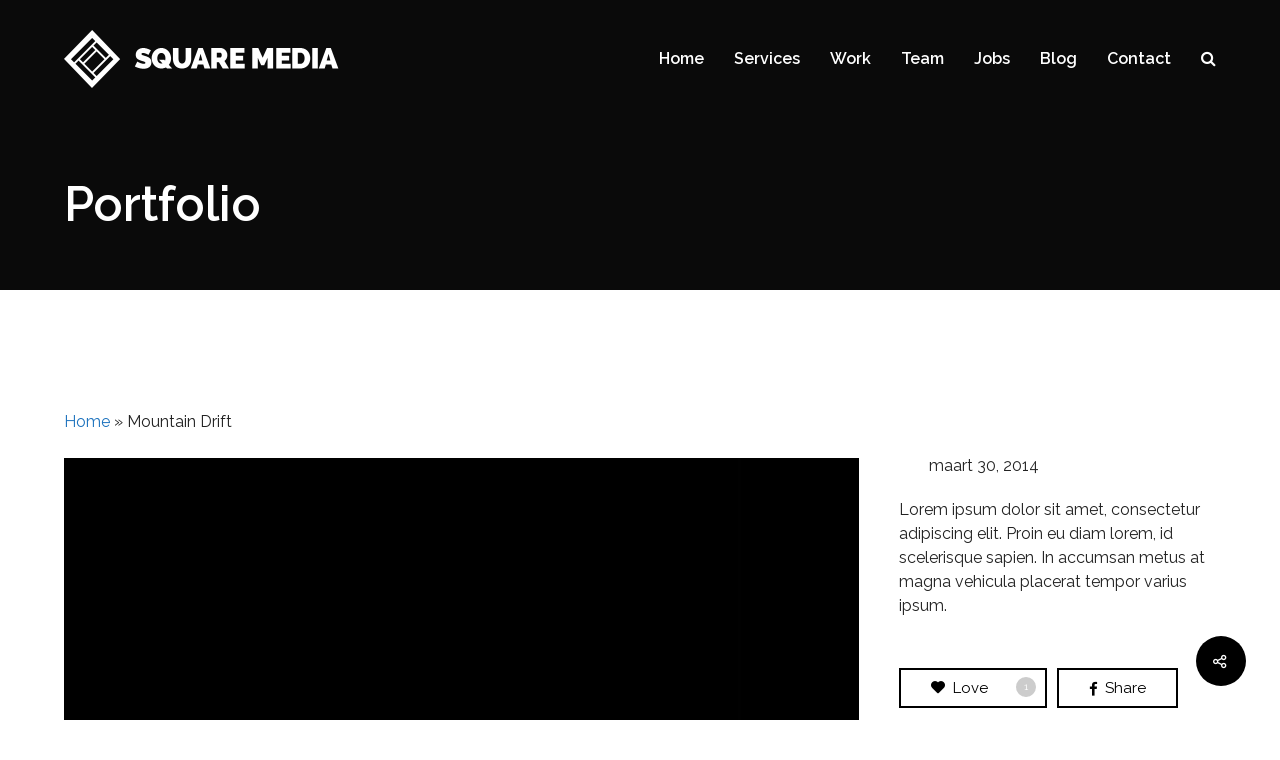

--- FILE ---
content_type: text/html; charset=UTF-8
request_url: http://wordpress-admin.theonlyone.eu/landingspaginacooking/portfolio/mountain-drift/
body_size: 13352
content:
<!doctype html><html lang="nl-NL" itemscope itemtype="http://schema.org/WebPage"><head><meta charset="UTF-8"><link rel="profile" href="http://gmpg.org/xfn/11"><meta name='robots' content='index, follow, max-image-preview:large, max-snippet:-1, max-video-preview:-1' /><meta name="generator" content="Total WordPress Theme v5.0.8"><meta name="viewport" content="width=device-width, initial-scale=1"><meta http-equiv="X-UA-Compatible" content="IE=edge" /><title>Mountain Drift - LandingspaginaCooking</title><meta name="description" content="Lorem ipsum dolor sit amet, consectetur adipiscing elit. Proin eu diam lorem, id scelerisque sapien. In accumsan metus at magna vehicula placerat tempor varius" /><link rel="canonical" href="http://wordpress-admin.theonlyone.eu/landingspaginacooking/portfolio/mountain-drift/" /><meta property="og:locale" content="nl_NL" /><meta property="og:type" content="article" /><meta property="og:title" content="Mountain Drift - LandingspaginaCooking" /><meta property="og:description" content="Lorem ipsum dolor sit amet, consectetur adipiscing elit. Proin eu diam lorem, id scelerisque sapien. In accumsan metus at magna vehicula placerat tempor varius ipsum. Love1 Share Tweet Share Pin" /><meta property="og:url" content="http://wordpress-admin.theonlyone.eu/landingspaginacooking/portfolio/mountain-drift/" /><meta property="og:site_name" content="LandingspaginaCooking" /><meta name="twitter:card" content="summary_large_image" /> <script type="application/ld+json" class="yoast-schema-graph">{"@context":"https://schema.org","@graph":[{"@type":"WebPage","@id":"http://wordpress-admin.theonlyone.eu/landingspaginacooking/portfolio/mountain-drift/","url":"http://wordpress-admin.theonlyone.eu/landingspaginacooking/portfolio/mountain-drift/","name":"Mountain Drift - LandingspaginaCooking","isPartOf":{"@id":"https://wordpress-admin.theonlyone.eu/landingspaginacooking/#website"},"datePublished":"2014-03-30T05:45:36+00:00","dateModified":"2014-03-30T05:45:36+00:00","breadcrumb":{"@id":"http://wordpress-admin.theonlyone.eu/landingspaginacooking/portfolio/mountain-drift/#breadcrumb"},"inLanguage":"nl-NL","potentialAction":[{"@type":"ReadAction","target":["http://wordpress-admin.theonlyone.eu/landingspaginacooking/portfolio/mountain-drift/"]}]},{"@type":"BreadcrumbList","@id":"http://wordpress-admin.theonlyone.eu/landingspaginacooking/portfolio/mountain-drift/#breadcrumb","itemListElement":[{"@type":"ListItem","position":1,"name":"Home","item":"https://wordpress-admin.theonlyone.eu/landingspaginacooking/"},{"@type":"ListItem","position":2,"name":"Mountain Drift"}]},{"@type":"WebSite","@id":"https://wordpress-admin.theonlyone.eu/landingspaginacooking/#website","url":"https://wordpress-admin.theonlyone.eu/landingspaginacooking/","name":"LandingspaginaCooking","description":"Just another Devata WordPress Sites site","publisher":{"@id":"https://wordpress-admin.theonlyone.eu/landingspaginacooking/#organization"},"potentialAction":[{"@type":"SearchAction","target":{"@type":"EntryPoint","urlTemplate":"https://wordpress-admin.theonlyone.eu/landingspaginacooking/?s={search_term_string}"},"query-input":"required name=search_term_string"}],"inLanguage":"nl-NL"},{"@type":"Organization","@id":"https://wordpress-admin.theonlyone.eu/landingspaginacooking/#organization","name":"LandingspaginaCooking","url":"https://wordpress-admin.theonlyone.eu/landingspaginacooking/","logo":{"@type":"ImageObject","inLanguage":"nl-NL","@id":"https://wordpress-admin.theonlyone.eu/landingspaginacooking/#/schema/logo/image/","url":"http://wordpress-admin.theonlyone.eu/landingspaginacooking/wp-content/uploads/sites/10/2021/01/square-media-2x.png","contentUrl":"http://wordpress-admin.theonlyone.eu/landingspaginacooking/wp-content/uploads/sites/10/2021/01/square-media-2x.png","width":550,"height":116,"caption":"LandingspaginaCooking"},"image":{"@id":"https://wordpress-admin.theonlyone.eu/landingspaginacooking/#/schema/logo/image/"}}]}</script> <link rel='dns-prefetch' href='//fonts.googleapis.com' /><link rel="alternate" type="application/rss+xml" title="LandingspaginaCooking &raquo; feed" href="http://wordpress-admin.theonlyone.eu/landingspaginacooking/feed/" /><link rel="alternate" type="application/rss+xml" title="LandingspaginaCooking &raquo; reactiesfeed" href="http://wordpress-admin.theonlyone.eu/landingspaginacooking/comments/feed/" /><link rel='stylesheet' id='js_composer_front-css' href='http://wordpress-admin.theonlyone.eu/landingspaginacooking/wp-content/plugins/js_composer_salient/assets/css/js_composer.min.css?ver=6.1' media='all' /><link rel='stylesheet' id='sbi_styles-css' href='http://wordpress-admin.theonlyone.eu/landingspaginacooking/wp-content/plugins/instagram-feed/css/sbi-styles.min.css?ver=6.2.6' media='all' /><style id='joinchat-button-style-inline-css'>.wp-block-joinchat-button{border:none!important;text-align:center}.wp-block-joinchat-button figure{display:table;margin:0 auto;padding:0}.wp-block-joinchat-button figcaption{font:normal normal 400 .6em/2em var(--wp--preset--font-family--system-font,sans-serif);margin:0;padding:0}.wp-block-joinchat-button .joinchat-button__qr{background-color:#fff;border:6px solid #25d366;border-radius:30px;box-sizing:content-box;display:block;height:200px;margin:auto;overflow:hidden;padding:10px;width:200px}.wp-block-joinchat-button .joinchat-button__qr canvas,.wp-block-joinchat-button .joinchat-button__qr img{display:block;margin:auto}.wp-block-joinchat-button .joinchat-button__link{align-items:center;background-color:#25d366;border:6px solid #25d366;border-radius:30px;display:inline-flex;flex-flow:row nowrap;justify-content:center;line-height:1.25em;margin:0 auto;text-decoration:none}.wp-block-joinchat-button .joinchat-button__link:before{background:transparent var(--joinchat-ico) no-repeat center;background-size:100%;content:"";display:block;height:1.5em;margin:-.75em .75em -.75em 0;width:1.5em}.wp-block-joinchat-button figure+.joinchat-button__link{margin-top:10px}@media (orientation:landscape)and (min-height:481px),(orientation:portrait)and (min-width:481px){.wp-block-joinchat-button.joinchat-button--qr-only figure+.joinchat-button__link{display:none}}@media (max-width:480px),(orientation:landscape)and (max-height:480px){.wp-block-joinchat-button figure{display:none}}</style><link rel='stylesheet' id='classic-theme-styles-css' href='http://wordpress-admin.theonlyone.eu/landingspaginacooking/wp-includes/css/classic-themes.min.css?ver=6.2.8' media='all' /><style id='global-styles-inline-css'>body{--wp--preset--color--black: #000000;--wp--preset--color--cyan-bluish-gray: #abb8c3;--wp--preset--color--white: #ffffff;--wp--preset--color--pale-pink: #f78da7;--wp--preset--color--vivid-red: #cf2e2e;--wp--preset--color--luminous-vivid-orange: #ff6900;--wp--preset--color--luminous-vivid-amber: #fcb900;--wp--preset--color--light-green-cyan: #7bdcb5;--wp--preset--color--vivid-green-cyan: #00d084;--wp--preset--color--pale-cyan-blue: #8ed1fc;--wp--preset--color--vivid-cyan-blue: #0693e3;--wp--preset--color--vivid-purple: #9b51e0;--wp--preset--gradient--vivid-cyan-blue-to-vivid-purple: linear-gradient(135deg,rgba(6,147,227,1) 0%,rgb(155,81,224) 100%);--wp--preset--gradient--light-green-cyan-to-vivid-green-cyan: linear-gradient(135deg,rgb(122,220,180) 0%,rgb(0,208,130) 100%);--wp--preset--gradient--luminous-vivid-amber-to-luminous-vivid-orange: linear-gradient(135deg,rgba(252,185,0,1) 0%,rgba(255,105,0,1) 100%);--wp--preset--gradient--luminous-vivid-orange-to-vivid-red: linear-gradient(135deg,rgba(255,105,0,1) 0%,rgb(207,46,46) 100%);--wp--preset--gradient--very-light-gray-to-cyan-bluish-gray: linear-gradient(135deg,rgb(238,238,238) 0%,rgb(169,184,195) 100%);--wp--preset--gradient--cool-to-warm-spectrum: linear-gradient(135deg,rgb(74,234,220) 0%,rgb(151,120,209) 20%,rgb(207,42,186) 40%,rgb(238,44,130) 60%,rgb(251,105,98) 80%,rgb(254,248,76) 100%);--wp--preset--gradient--blush-light-purple: linear-gradient(135deg,rgb(255,206,236) 0%,rgb(152,150,240) 100%);--wp--preset--gradient--blush-bordeaux: linear-gradient(135deg,rgb(254,205,165) 0%,rgb(254,45,45) 50%,rgb(107,0,62) 100%);--wp--preset--gradient--luminous-dusk: linear-gradient(135deg,rgb(255,203,112) 0%,rgb(199,81,192) 50%,rgb(65,88,208) 100%);--wp--preset--gradient--pale-ocean: linear-gradient(135deg,rgb(255,245,203) 0%,rgb(182,227,212) 50%,rgb(51,167,181) 100%);--wp--preset--gradient--electric-grass: linear-gradient(135deg,rgb(202,248,128) 0%,rgb(113,206,126) 100%);--wp--preset--gradient--midnight: linear-gradient(135deg,rgb(2,3,129) 0%,rgb(40,116,252) 100%);--wp--preset--duotone--dark-grayscale: url('#wp-duotone-dark-grayscale');--wp--preset--duotone--grayscale: url('#wp-duotone-grayscale');--wp--preset--duotone--purple-yellow: url('#wp-duotone-purple-yellow');--wp--preset--duotone--blue-red: url('#wp-duotone-blue-red');--wp--preset--duotone--midnight: url('#wp-duotone-midnight');--wp--preset--duotone--magenta-yellow: url('#wp-duotone-magenta-yellow');--wp--preset--duotone--purple-green: url('#wp-duotone-purple-green');--wp--preset--duotone--blue-orange: url('#wp-duotone-blue-orange');--wp--preset--font-size--small: 13px;--wp--preset--font-size--medium: 20px;--wp--preset--font-size--large: 36px;--wp--preset--font-size--x-large: 42px;--wp--preset--spacing--20: 0.44rem;--wp--preset--spacing--30: 0.67rem;--wp--preset--spacing--40: 1rem;--wp--preset--spacing--50: 1.5rem;--wp--preset--spacing--60: 2.25rem;--wp--preset--spacing--70: 3.38rem;--wp--preset--spacing--80: 5.06rem;--wp--preset--shadow--natural: 6px 6px 9px rgba(0, 0, 0, 0.2);--wp--preset--shadow--deep: 12px 12px 50px rgba(0, 0, 0, 0.4);--wp--preset--shadow--sharp: 6px 6px 0px rgba(0, 0, 0, 0.2);--wp--preset--shadow--outlined: 6px 6px 0px -3px rgba(255, 255, 255, 1), 6px 6px rgba(0, 0, 0, 1);--wp--preset--shadow--crisp: 6px 6px 0px rgba(0, 0, 0, 1);}:where(.is-layout-flex){gap: 0.5em;}body .is-layout-flow > .alignleft{float: left;margin-inline-start: 0;margin-inline-end: 2em;}body .is-layout-flow > .alignright{float: right;margin-inline-start: 2em;margin-inline-end: 0;}body .is-layout-flow > .aligncenter{margin-left: auto !important;margin-right: auto !important;}body .is-layout-constrained > .alignleft{float: left;margin-inline-start: 0;margin-inline-end: 2em;}body .is-layout-constrained > .alignright{float: right;margin-inline-start: 2em;margin-inline-end: 0;}body .is-layout-constrained > .aligncenter{margin-left: auto !important;margin-right: auto !important;}body .is-layout-constrained > :where(:not(.alignleft):not(.alignright):not(.alignfull)){max-width: var(--wp--style--global--content-size);margin-left: auto !important;margin-right: auto !important;}body .is-layout-constrained > .alignwide{max-width: var(--wp--style--global--wide-size);}body .is-layout-flex{display: flex;}body .is-layout-flex{flex-wrap: wrap;align-items: center;}body .is-layout-flex > *{margin: 0;}:where(.wp-block-columns.is-layout-flex){gap: 2em;}.has-black-color{color: var(--wp--preset--color--black) !important;}.has-cyan-bluish-gray-color{color: var(--wp--preset--color--cyan-bluish-gray) !important;}.has-white-color{color: var(--wp--preset--color--white) !important;}.has-pale-pink-color{color: var(--wp--preset--color--pale-pink) !important;}.has-vivid-red-color{color: var(--wp--preset--color--vivid-red) !important;}.has-luminous-vivid-orange-color{color: var(--wp--preset--color--luminous-vivid-orange) !important;}.has-luminous-vivid-amber-color{color: var(--wp--preset--color--luminous-vivid-amber) !important;}.has-light-green-cyan-color{color: var(--wp--preset--color--light-green-cyan) !important;}.has-vivid-green-cyan-color{color: var(--wp--preset--color--vivid-green-cyan) !important;}.has-pale-cyan-blue-color{color: var(--wp--preset--color--pale-cyan-blue) !important;}.has-vivid-cyan-blue-color{color: var(--wp--preset--color--vivid-cyan-blue) !important;}.has-vivid-purple-color{color: var(--wp--preset--color--vivid-purple) !important;}.has-black-background-color{background-color: var(--wp--preset--color--black) !important;}.has-cyan-bluish-gray-background-color{background-color: var(--wp--preset--color--cyan-bluish-gray) !important;}.has-white-background-color{background-color: var(--wp--preset--color--white) !important;}.has-pale-pink-background-color{background-color: var(--wp--preset--color--pale-pink) !important;}.has-vivid-red-background-color{background-color: var(--wp--preset--color--vivid-red) !important;}.has-luminous-vivid-orange-background-color{background-color: var(--wp--preset--color--luminous-vivid-orange) !important;}.has-luminous-vivid-amber-background-color{background-color: var(--wp--preset--color--luminous-vivid-amber) !important;}.has-light-green-cyan-background-color{background-color: var(--wp--preset--color--light-green-cyan) !important;}.has-vivid-green-cyan-background-color{background-color: var(--wp--preset--color--vivid-green-cyan) !important;}.has-pale-cyan-blue-background-color{background-color: var(--wp--preset--color--pale-cyan-blue) !important;}.has-vivid-cyan-blue-background-color{background-color: var(--wp--preset--color--vivid-cyan-blue) !important;}.has-vivid-purple-background-color{background-color: var(--wp--preset--color--vivid-purple) !important;}.has-black-border-color{border-color: var(--wp--preset--color--black) !important;}.has-cyan-bluish-gray-border-color{border-color: var(--wp--preset--color--cyan-bluish-gray) !important;}.has-white-border-color{border-color: var(--wp--preset--color--white) !important;}.has-pale-pink-border-color{border-color: var(--wp--preset--color--pale-pink) !important;}.has-vivid-red-border-color{border-color: var(--wp--preset--color--vivid-red) !important;}.has-luminous-vivid-orange-border-color{border-color: var(--wp--preset--color--luminous-vivid-orange) !important;}.has-luminous-vivid-amber-border-color{border-color: var(--wp--preset--color--luminous-vivid-amber) !important;}.has-light-green-cyan-border-color{border-color: var(--wp--preset--color--light-green-cyan) !important;}.has-vivid-green-cyan-border-color{border-color: var(--wp--preset--color--vivid-green-cyan) !important;}.has-pale-cyan-blue-border-color{border-color: var(--wp--preset--color--pale-cyan-blue) !important;}.has-vivid-cyan-blue-border-color{border-color: var(--wp--preset--color--vivid-cyan-blue) !important;}.has-vivid-purple-border-color{border-color: var(--wp--preset--color--vivid-purple) !important;}.has-vivid-cyan-blue-to-vivid-purple-gradient-background{background: var(--wp--preset--gradient--vivid-cyan-blue-to-vivid-purple) !important;}.has-light-green-cyan-to-vivid-green-cyan-gradient-background{background: var(--wp--preset--gradient--light-green-cyan-to-vivid-green-cyan) !important;}.has-luminous-vivid-amber-to-luminous-vivid-orange-gradient-background{background: var(--wp--preset--gradient--luminous-vivid-amber-to-luminous-vivid-orange) !important;}.has-luminous-vivid-orange-to-vivid-red-gradient-background{background: var(--wp--preset--gradient--luminous-vivid-orange-to-vivid-red) !important;}.has-very-light-gray-to-cyan-bluish-gray-gradient-background{background: var(--wp--preset--gradient--very-light-gray-to-cyan-bluish-gray) !important;}.has-cool-to-warm-spectrum-gradient-background{background: var(--wp--preset--gradient--cool-to-warm-spectrum) !important;}.has-blush-light-purple-gradient-background{background: var(--wp--preset--gradient--blush-light-purple) !important;}.has-blush-bordeaux-gradient-background{background: var(--wp--preset--gradient--blush-bordeaux) !important;}.has-luminous-dusk-gradient-background{background: var(--wp--preset--gradient--luminous-dusk) !important;}.has-pale-ocean-gradient-background{background: var(--wp--preset--gradient--pale-ocean) !important;}.has-electric-grass-gradient-background{background: var(--wp--preset--gradient--electric-grass) !important;}.has-midnight-gradient-background{background: var(--wp--preset--gradient--midnight) !important;}.has-small-font-size{font-size: var(--wp--preset--font-size--small) !important;}.has-medium-font-size{font-size: var(--wp--preset--font-size--medium) !important;}.has-large-font-size{font-size: var(--wp--preset--font-size--large) !important;}.has-x-large-font-size{font-size: var(--wp--preset--font-size--x-large) !important;}
.wp-block-navigation a:where(:not(.wp-element-button)){color: inherit;}
:where(.wp-block-columns.is-layout-flex){gap: 2em;}
.wp-block-pullquote{font-size: 1.5em;line-height: 1.6;}</style><link rel='stylesheet' id='font-awesome-css' href='http://wordpress-admin.theonlyone.eu/landingspaginacooking/wp-content/plugins/elementor/assets/lib/font-awesome/css/font-awesome.min.css?ver=4.7.0' media='all' /><link rel='stylesheet' id='salient-wpbakery-addons-css' href='http://wordpress-admin.theonlyone.eu/landingspaginacooking/wp-content/cache/autoptimize/10/autoptimize_single_b86911cbbe900dbd593e949cc5b5e684.php?ver=1.4' media='all' /><link rel='stylesheet' id='nectar-slider-fonts-css' href='http://wordpress-admin.theonlyone.eu/landingspaginacooking/wp-content/cache/autoptimize/10/autoptimize_single_0c86f64962f2856ba02a884c98103379.php?ver=1.4' media='all' /><link rel='stylesheet' id='nectar-portfolio-css' href='http://wordpress-admin.theonlyone.eu/landingspaginacooking/wp-content/cache/autoptimize/10/autoptimize_single_39e3b581b39c24cf63781d7a31feaebd.php?ver=1.4' media='all' /><link rel='stylesheet' id='nectar-portfolio-grid-css' href='http://wordpress-admin.theonlyone.eu/landingspaginacooking/wp-content/cache/autoptimize/10/autoptimize_single_fc8a704f4f6b37c18f15e2403b247ae9.php?ver=1.4' media='all' /><link rel='stylesheet' id='salient-social-css' href='http://wordpress-admin.theonlyone.eu/landingspaginacooking/wp-content/cache/autoptimize/10/autoptimize_single_77e8724f9243ff442151efb6e34ef46a.php?ver=1.1' media='all' /><style id='salient-social-inline-css'>.sharing-default-minimal .nectar-love.loved,
  body .nectar-social[data-color-override="override"].fixed > a:before, 
  body .nectar-social[data-color-override="override"].fixed .nectar-social-inner a,
  .sharing-default-minimal .nectar-social[data-color-override="override"] .nectar-social-inner a:hover {
    background-color: #000000;
  }
  .nectar-social.hover .nectar-love.loved,
  .nectar-social.hover > .nectar-love-button a:hover,
  .nectar-social[data-color-override="override"].hover > div a:hover,
  #single-below-header .nectar-social[data-color-override="override"].hover > div a:hover,
  .nectar-social[data-color-override="override"].hover .share-btn:hover,
  .sharing-default-minimal .nectar-social[data-color-override="override"] .nectar-social-inner a {
    border-color: #000000;
  }
  #single-below-header .nectar-social.hover .nectar-love.loved i,
  #single-below-header .nectar-social.hover[data-color-override="override"] a:hover,
  #single-below-header .nectar-social.hover[data-color-override="override"] a:hover i,
  #single-below-header .nectar-social.hover .nectar-love-button a:hover i,
  .nectar-love:hover i,
  .hover .nectar-love:hover .total_loves,
  .nectar-love.loved i,
  .nectar-social.hover .nectar-love.loved .total_loves,
  .nectar-social.hover .share-btn:hover, 
  .nectar-social[data-color-override="override"].hover .nectar-social-inner a:hover,
  .nectar-social[data-color-override="override"].hover > div:hover span,
  .sharing-default-minimal .nectar-social[data-color-override="override"] .nectar-social-inner a:not(:hover) i,
  .sharing-default-minimal .nectar-social[data-color-override="override"] .nectar-social-inner a:not(:hover) {
    color: #000000;
  }</style><link rel='stylesheet' id='salient-social-icons-css' href='http://wordpress-admin.theonlyone.eu/landingspaginacooking/wp-content/cache/autoptimize/10/autoptimize_single_0a6b32767afcfb737aa91bf2a74d1d4c.php?ver=1.1' media='all' /><link rel='stylesheet' id='salient-widgets-css' href='http://wordpress-admin.theonlyone.eu/landingspaginacooking/wp-content/cache/autoptimize/10/autoptimize_single_bb02945745a7b287060fda8abc2219ff.php?ver=1.1' media='all' /><link rel='stylesheet' id='wpex-google-font-raleway-css' href='//fonts.googleapis.com/css2?family=Raleway:ital,wght@0,100;0,200;0,300;0,400;0,500;0,600;0,700;0,800;0,900;1,100;1,200;1,300;1,400;1,500;1,600;1,700;1,800;1,900&#038;display=swap&#038;subset=latin' media='all' /><link rel='stylesheet' id='wpex-style-css' href='http://wordpress-admin.theonlyone.eu/landingspaginacooking/wp-content/cache/autoptimize/10/autoptimize_single_90056205cb5d95a7194c2827da0eae22.php?ver=5.0.8' media='all' /><link rel='stylesheet' id='wpex-mobile-menu-breakpoint-max-css' href='http://wordpress-admin.theonlyone.eu/landingspaginacooking/wp-content/cache/autoptimize/10/autoptimize_single_5d0302af144e5a203b01a0b107274c68.php?ver=5.0.8' media='only screen and (max-width:959px)' /><link rel='stylesheet' id='wpex-mobile-menu-breakpoint-min-css' href='http://wordpress-admin.theonlyone.eu/landingspaginacooking/wp-content/themes/Total/assets/css/wpex-mobile-menu-breakpoint-min.css?ver=5.0.8' media='only screen and (min-width:960px)' /><link rel='stylesheet' id='wpex-wpbakery-css' href='http://wordpress-admin.theonlyone.eu/landingspaginacooking/wp-content/cache/autoptimize/10/autoptimize_single_ed477d8d02f6e2224105b4da030b8607.php?ver=5.0.8' media='all' /><link rel='stylesheet' id='ticons-css' href='http://wordpress-admin.theonlyone.eu/landingspaginacooking/wp-content/themes/Total/assets/lib/ticons/css/ticons.min.css?ver=5.0.8' media='all' /><link rel='stylesheet' id='vcex-shortcodes-css' href='http://wordpress-admin.theonlyone.eu/landingspaginacooking/wp-content/cache/autoptimize/10/autoptimize_single_23284556b1cdfd660ac462f48bfda1ea.php?ver=5.0.8' media='all' /> <script defer src='http://wordpress-admin.theonlyone.eu/landingspaginacooking/wp-includes/js/jquery/jquery.min.js?ver=3.6.4' id='jquery-core-js'></script> <script defer src='http://wordpress-admin.theonlyone.eu/landingspaginacooking/wp-includes/js/jquery/jquery-migrate.min.js?ver=3.4.0' id='jquery-migrate-js'></script> <script defer src='http://wordpress-admin.theonlyone.eu/landingspaginacooking/wp-content/cache/autoptimize/10/autoptimize_single_3577c3b2dd2be55a24ba0de6f3ca424c.php?ver=1.4' id='jquery-easing-js'></script> <script defer src='http://wordpress-admin.theonlyone.eu/landingspaginacooking/wp-content/plugins/salient-core/js/third-party/imagesLoaded.min.js?ver=1.4' id='imagesLoaded-js'></script> <script defer src='http://wordpress-admin.theonlyone.eu/landingspaginacooking/wp-content/cache/autoptimize/10/autoptimize_single_fdbac6249e67aff60f39c39be7b23793.php?ver=1.4' id='salient-wpbakery-addons-js'></script> <link rel="https://api.w.org/" href="http://wordpress-admin.theonlyone.eu/landingspaginacooking/wp-json/" /><link rel="EditURI" type="application/rsd+xml" title="RSD" href="http://wordpress-admin.theonlyone.eu/landingspaginacooking/xmlrpc.php?rsd" /><link rel="wlwmanifest" type="application/wlwmanifest+xml" href="http://wordpress-admin.theonlyone.eu/landingspaginacooking/wp-includes/wlwmanifest.xml" /><meta name="generator" content="WordPress 6.2.8" /><link rel='shortlink' href='http://wordpress-admin.theonlyone.eu/landingspaginacooking/?p=1832' /><link rel="alternate" type="application/json+oembed" href="http://wordpress-admin.theonlyone.eu/landingspaginacooking/wp-json/oembed/1.0/embed?url=http%3A%2F%2Fwordpress-admin.theonlyone.eu%2Flandingspaginacooking%2Fportfolio%2Fmountain-drift%2F" /><link rel="alternate" type="text/xml+oembed" href="http://wordpress-admin.theonlyone.eu/landingspaginacooking/wp-json/oembed/1.0/embed?url=http%3A%2F%2Fwordpress-admin.theonlyone.eu%2Flandingspaginacooking%2Fportfolio%2Fmountain-drift%2F&#038;format=xml" /><link rel="preload" href="http://wordpress-admin.theonlyone.eu/landingspaginacooking/wp-content/themes/Total/assets/lib/ticons/fonts/ticons-webfont.woff2" type="font/woff2" as="font" crossorigin><meta name="generator" content="Elementor 3.18.1; features: e_dom_optimization, e_optimized_assets_loading, additional_custom_breakpoints, block_editor_assets_optimize, e_image_loading_optimization; settings: css_print_method-external, google_font-enabled, font_display-auto"><style>.recentcomments a{display:inline !important;padding:0 !important;margin:0 !important;}</style><noscript><style>body .wpex-vc-row-stretched, body .vc_row-o-full-height { visibility: visible; }</style></noscript><style id="wp-custom-css">/* Underline certain links */.navbar-style-one .dropdown-menu >li.menu-item >a:hover >.link-inner,.vcex-post-meta a,a.theme-txt-link,.sqm-copyright a,.single .vcex-post-content-c a,.vcex-icon-box-content a,.author-bio-title a{text-decoration:underline}/* Copyright Link Edits */.square-media-copyright a{color:inherit}/* Slim down hamburger mobile menu */.wpex-bars{width:30px}.wpex-bars >span,.wpex-bars >span::before,.wpex-bars >span::after{height:1px}/* Make mobile menu links white */.full-screen-overlay-nav.black a{opacity:1}</style><noscript><style>.wpb_animate_when_almost_visible { opacity: 1; }</style></noscript><style data-type="wpex-css" id="wpex-css">/*TYPOGRAPHY*/body{font-family:"Raleway",sans-serif;font-size:16px;color:#222222;line-height:1.5}.theme-button,input[type="submit"],button,#site-navigation .menu-button>a>span.link-inner,.woocommerce .button{font-weight:500}#site-navigation .dropdown-menu .link-inner{font-weight:600}.wpex-mobile-menu,#sidr-main{font-size:42px}.page-header .page-header-title{font-weight:600;font-size:48px}.page-header .page-subheading{font-size:22px;color:#d3d3d3}h1,h2,h3,h4,h5,h6,.theme-heading,.page-header-title,.wpex-heading,.vcex-heading,.entry-title{font-weight:700;color:#000000}h2,.wpex-h2{font-weight:700;margin:60px 0 20px}h3,.wpex-h3{margin:40px 0 20px}.vcex-heading{font-weight:600;font-size:21px}@media(max-width:959px){.page-header .page-header-title{font-size:34px}.page-header .page-subheading{font-size:18px}}/*ADVANCED STYLING CSS*/@media only screen and (max-width:959px){body.has-mobile-menu #site-logo{margin-right:60px}}#site-logo img{max-height:58px}#mobile-menu .wpex-bars>span,#mobile-menu .wpex-bars>span::before,#mobile-menu .wpex-bars>span::after{background-color:#ffffff}/*CUSTOMIZER STYLING*/.page-header.wpex-supports-mods{padding-top:50px;padding-bottom:50px;background-color:#0a0a0a;border-top-width:0;border-bottom-width:0}.page-header{margin-bottom:80px}.page-header.wpex-supports-mods .page-header-title{color:#ffffff}a,h1 a:hover,h2 a:hover,h3 a:hover,h4 a:hover,h5 a:hover,h6 a:hover,.entry-title a:hover,.meta a:hover,.wpex-heading a:hover,.vcex-module a:hover .wpex-heading,.vcex-icon-box-link-wrap:hover .wpex-heading{color:#1e73be}.theme-button,input[type="submit"],button,#site-navigation .menu-button >a >span.link-inner,.button,.added_to_cart{border-radius:0;background-color:#0a0a0a}.theme-button:hover,input[type="submit"]:hover,button:hover,#site-navigation .menu-button >a:hover >span.link-inner,.button:hover,.added_to_cart:hover{background-color:#0a0a0a}#site-scroll-top{font-size:21px;color:#ffffff;background-color:#0a0a0a}#site-scroll-top:hover{color:#ffffff;background-color:#0a0a0a}.container,.boxed-main-layout #wrap{width:1200px}#top-bar-wrap{background-color:#1954c1;border-color:#1954c1;color:#ffffff}.wpex-top-bar-sticky{background-color:#1954c1}#top-bar-content strong{color:#ffffff}#site-header #site-header-inner{padding-top:30px;padding-bottom:30px}#site-header{background-color:#0a0a0a}#site-header-sticky-wrapper{background-color:#0a0a0a}#site-header-sticky-wrapper.is-sticky #site-header{background-color:#0a0a0a}.footer-has-reveal #site-header{background-color:#0a0a0a}#searchform-header-replace{background-color:#0a0a0a}body.wpex-has-vertical-header #site-header{background-color:#0a0a0a}#site-logo a.site-logo-text{color:#ffffff}#site-navigation .dropdown-menu >li.menu-item >a{color:#ffffff}#mobile-menu a{color:#ffffff}#sidr-main{background-color:#0a0a0a;color:#999999}.author-bio-avatar img{width:120px;height:120px}.author-bio{background-color:#ffffff;color:#171717;margin:0;padding:0;border-width:0}.author-bio-social .wpex-social-btn{font-size:18px}.vc_column-inner{margin-bottom:40px}</style></head><body class="portfolio-template-default single single-portfolio postid-1832 wp-custom-logo wp-embed-responsive wpex-theme wpex-responsive full-width-main-layout no-composer wpex-live-site wpex-has-primary-bottom-spacing content-right-sidebar has-sidebar sidebar-widget-icons hasnt-overlay-header wpex-mobile-toggle-menu-icon_buttons has-mobile-menu wpex-share-p-vertical wpex-disable-mm-focus-styles wpb-js-composer js-comp-ver-6.1 vc_responsive elementor-default elementor-kit-2614">
 <svg xmlns="http://www.w3.org/2000/svg" viewBox="0 0 0 0" width="0" height="0" focusable="false" role="none" style="visibility: hidden; position: absolute; left: -9999px; overflow: hidden;" ><defs><filter id="wp-duotone-dark-grayscale"><feColorMatrix color-interpolation-filters="sRGB" type="matrix" values=" .299 .587 .114 0 0 .299 .587 .114 0 0 .299 .587 .114 0 0 .299 .587 .114 0 0 " /><feComponentTransfer color-interpolation-filters="sRGB" ><feFuncR type="table" tableValues="0 0.49803921568627" /><feFuncG type="table" tableValues="0 0.49803921568627" /><feFuncB type="table" tableValues="0 0.49803921568627" /><feFuncA type="table" tableValues="1 1" /></feComponentTransfer><feComposite in2="SourceGraphic" operator="in" /></filter></defs></svg><svg xmlns="http://www.w3.org/2000/svg" viewBox="0 0 0 0" width="0" height="0" focusable="false" role="none" style="visibility: hidden; position: absolute; left: -9999px; overflow: hidden;" ><defs><filter id="wp-duotone-grayscale"><feColorMatrix color-interpolation-filters="sRGB" type="matrix" values=" .299 .587 .114 0 0 .299 .587 .114 0 0 .299 .587 .114 0 0 .299 .587 .114 0 0 " /><feComponentTransfer color-interpolation-filters="sRGB" ><feFuncR type="table" tableValues="0 1" /><feFuncG type="table" tableValues="0 1" /><feFuncB type="table" tableValues="0 1" /><feFuncA type="table" tableValues="1 1" /></feComponentTransfer><feComposite in2="SourceGraphic" operator="in" /></filter></defs></svg><svg xmlns="http://www.w3.org/2000/svg" viewBox="0 0 0 0" width="0" height="0" focusable="false" role="none" style="visibility: hidden; position: absolute; left: -9999px; overflow: hidden;" ><defs><filter id="wp-duotone-purple-yellow"><feColorMatrix color-interpolation-filters="sRGB" type="matrix" values=" .299 .587 .114 0 0 .299 .587 .114 0 0 .299 .587 .114 0 0 .299 .587 .114 0 0 " /><feComponentTransfer color-interpolation-filters="sRGB" ><feFuncR type="table" tableValues="0.54901960784314 0.98823529411765" /><feFuncG type="table" tableValues="0 1" /><feFuncB type="table" tableValues="0.71764705882353 0.25490196078431" /><feFuncA type="table" tableValues="1 1" /></feComponentTransfer><feComposite in2="SourceGraphic" operator="in" /></filter></defs></svg><svg xmlns="http://www.w3.org/2000/svg" viewBox="0 0 0 0" width="0" height="0" focusable="false" role="none" style="visibility: hidden; position: absolute; left: -9999px; overflow: hidden;" ><defs><filter id="wp-duotone-blue-red"><feColorMatrix color-interpolation-filters="sRGB" type="matrix" values=" .299 .587 .114 0 0 .299 .587 .114 0 0 .299 .587 .114 0 0 .299 .587 .114 0 0 " /><feComponentTransfer color-interpolation-filters="sRGB" ><feFuncR type="table" tableValues="0 1" /><feFuncG type="table" tableValues="0 0.27843137254902" /><feFuncB type="table" tableValues="0.5921568627451 0.27843137254902" /><feFuncA type="table" tableValues="1 1" /></feComponentTransfer><feComposite in2="SourceGraphic" operator="in" /></filter></defs></svg><svg xmlns="http://www.w3.org/2000/svg" viewBox="0 0 0 0" width="0" height="0" focusable="false" role="none" style="visibility: hidden; position: absolute; left: -9999px; overflow: hidden;" ><defs><filter id="wp-duotone-midnight"><feColorMatrix color-interpolation-filters="sRGB" type="matrix" values=" .299 .587 .114 0 0 .299 .587 .114 0 0 .299 .587 .114 0 0 .299 .587 .114 0 0 " /><feComponentTransfer color-interpolation-filters="sRGB" ><feFuncR type="table" tableValues="0 0" /><feFuncG type="table" tableValues="0 0.64705882352941" /><feFuncB type="table" tableValues="0 1" /><feFuncA type="table" tableValues="1 1" /></feComponentTransfer><feComposite in2="SourceGraphic" operator="in" /></filter></defs></svg><svg xmlns="http://www.w3.org/2000/svg" viewBox="0 0 0 0" width="0" height="0" focusable="false" role="none" style="visibility: hidden; position: absolute; left: -9999px; overflow: hidden;" ><defs><filter id="wp-duotone-magenta-yellow"><feColorMatrix color-interpolation-filters="sRGB" type="matrix" values=" .299 .587 .114 0 0 .299 .587 .114 0 0 .299 .587 .114 0 0 .299 .587 .114 0 0 " /><feComponentTransfer color-interpolation-filters="sRGB" ><feFuncR type="table" tableValues="0.78039215686275 1" /><feFuncG type="table" tableValues="0 0.94901960784314" /><feFuncB type="table" tableValues="0.35294117647059 0.47058823529412" /><feFuncA type="table" tableValues="1 1" /></feComponentTransfer><feComposite in2="SourceGraphic" operator="in" /></filter></defs></svg><svg xmlns="http://www.w3.org/2000/svg" viewBox="0 0 0 0" width="0" height="0" focusable="false" role="none" style="visibility: hidden; position: absolute; left: -9999px; overflow: hidden;" ><defs><filter id="wp-duotone-purple-green"><feColorMatrix color-interpolation-filters="sRGB" type="matrix" values=" .299 .587 .114 0 0 .299 .587 .114 0 0 .299 .587 .114 0 0 .299 .587 .114 0 0 " /><feComponentTransfer color-interpolation-filters="sRGB" ><feFuncR type="table" tableValues="0.65098039215686 0.40392156862745" /><feFuncG type="table" tableValues="0 1" /><feFuncB type="table" tableValues="0.44705882352941 0.4" /><feFuncA type="table" tableValues="1 1" /></feComponentTransfer><feComposite in2="SourceGraphic" operator="in" /></filter></defs></svg><svg xmlns="http://www.w3.org/2000/svg" viewBox="0 0 0 0" width="0" height="0" focusable="false" role="none" style="visibility: hidden; position: absolute; left: -9999px; overflow: hidden;" ><defs><filter id="wp-duotone-blue-orange"><feColorMatrix color-interpolation-filters="sRGB" type="matrix" values=" .299 .587 .114 0 0 .299 .587 .114 0 0 .299 .587 .114 0 0 .299 .587 .114 0 0 " /><feComponentTransfer color-interpolation-filters="sRGB" ><feFuncR type="table" tableValues="0.098039215686275 1" /><feFuncG type="table" tableValues="0 0.66274509803922" /><feFuncB type="table" tableValues="0.84705882352941 0.41960784313725" /><feFuncA type="table" tableValues="1 1" /></feComponentTransfer><feComposite in2="SourceGraphic" operator="in" /></filter></defs></svg><div class="wpex-site-overlay"></div> <a href="#content" class="skip-to-content">skip to Main Content</a><span data-ls_id="#site_top"></span><div id="outer-wrap" class="wpex-clr"><div id="wrap" class="wpex-clr"><header id="site-header" class="header-one wpex-dropdown-style-minimal custom-bg dyn-styles wpex-clr" itemscope="itemscope" itemtype="http://schema.org/WPHeader"><div id="site-header-inner" class="container wpex-clr"><div id="site-logo" class="site-branding header-one-logo wpex-clr"><div id="site-logo-inner" class="wpex-clr"><a id="site-logo-link" href="http://wordpress-admin.theonlyone.eu/landingspaginacooking/" rel="home" class="main-logo"><img src="http://wordpress-admin.theonlyone.eu/landingspaginacooking/wp-content/uploads/sites/10/2021/01/square-media-2x.png" alt="LandingspaginaCooking" class="logo-img" height="58" data-no-retina data-skip-lazy /></a></div></div><div id="site-navigation-wrap" class="navbar-style-one wpex-dropdowns-caret hide-at-mm-breakpoint wpex-clr"><nav id="site-navigation" class="navigation main-navigation main-navigation-one wpex-clr" itemscope="itemscope" itemtype="http://schema.org/SiteNavigationElement" aria-label="Main menu"><ul id="menu-main" class="dropdown-menu main-navigation-ul sf-menu"><li id="menu-item-5838" class="menu-item menu-item-type-post_type menu-item-object-page menu-item-home menu-item-5838"><a href="http://wordpress-admin.theonlyone.eu/landingspaginacooking/"><span class="link-inner">Home</span></a></li><li id="menu-item-5835" class="menu-item menu-item-type-post_type menu-item-object-page menu-item-5835"><a href="http://wordpress-admin.theonlyone.eu/landingspaginacooking/services/"><span class="link-inner">Services</span></a></li><li id="menu-item-5836" class="menu-item menu-item-type-post_type menu-item-object-page menu-item-5836"><a href="http://wordpress-admin.theonlyone.eu/landingspaginacooking/work/"><span class="link-inner">Work</span></a></li><li id="menu-item-5834" class="menu-item menu-item-type-post_type menu-item-object-page menu-item-5834"><a href="http://wordpress-admin.theonlyone.eu/landingspaginacooking/team/"><span class="link-inner">Team</span></a></li><li id="menu-item-5839" class="menu-item menu-item-type-post_type menu-item-object-page menu-item-5839"><a href="http://wordpress-admin.theonlyone.eu/landingspaginacooking/jobs/"><span class="link-inner">Jobs</span></a></li><li id="menu-item-5837" class="menu-item menu-item-type-post_type menu-item-object-page menu-item-5837"><a href="http://wordpress-admin.theonlyone.eu/landingspaginacooking/blog-2/"><span class="link-inner">Blog</span></a></li><li id="menu-item-5827" class="menu-item menu-item-type-post_type menu-item-object-page menu-item-5827"><a href="http://wordpress-admin.theonlyone.eu/landingspaginacooking/contact-2/"><span class="link-inner">Contact</span></a></li><li class="search-toggle-li wpex-menu-extra menu-item"><a href="#" class="site-search-toggle search-overlay-toggle"><span class="link-inner"><span class="wpex-menu-search-text">Zoeken</span><span class="wpex-menu-search-icon ticon ticon-search" aria-hidden="true"></span></span></a></li></ul></nav></div><div id="mobile-menu" class="wpex-mobile-menu-toggle show-at-mm-breakpoint"><div class="wpex-inline-flex wpex-items-center"> <a href="#" class="mobile-menu-toggle" role="button" aria-label="Toggle Mobile menu" aria-expanded="false"><span class="wpex-bars" aria-hidden="true"><span></span></span></a></div></div></div></header><main id="main" class="site-main wpex-clr"><header class="page-header default-page-header wpex-supports-mods wpex-relative wpex-mb-40 wpex-bg-gray-100 wpex-py-20 wpex-border-t wpex-border-b wpex-border-solid wpex-border-gray-200 wpex-text-gray-700"><div class="page-header-inner container"><div class="page-header-content"> <span class="page-header-title wpex-block wpex-m-0 wpex-inherit-font-family wpex-not-italic wpex-tracking-normal wpex-leading-normal wpex-font-normal wpex-text-2xl wpex-text-gray-900"> <span>Portfolio</span> </span></div></div></header><div id="regular_portfolio"  data-project-header-bg="true" data-featured-img="empty"><div class="container-wrap" data-nav-pos="after_project_2"><div class="container main-content"><div class="row  "><p id="breadcrumbs"><span><span><a href="https://wordpress-admin.theonlyone.eu/landingspaginacooking/">Home</a></span> &raquo; <span class="breadcrumb_last" aria-current="page">Mountain Drift</span></span></p><div class="post-area col span_9"><div id="portfolio-extra"><div id="fws_6914579461231"  data-column-margin="default" data-midnight="dark"  data-bg-mobile-hidden="" class="wpb_row vc_row-fluid vc_row standard_section "  style="padding-top: 0px; padding-bottom: 0px; "><div class="row-bg-wrap" data-bg-animation="none" data-bg-overlay="false"><div class="inner-wrap"><div class="row-bg"  style=""></div></div><div class="row-bg-overlay" ></div></div><div class="col span_12 dark "><div  class="wpb_column vc_col-sm-12  column_container vc_column_container col no-extra-padding"  data-t-w-inherits="default" data-border-radius="none" data-shadow="none" data-border-animation="" data-border-animation-delay="" data-border-width="none" data-border-style="" data-border-color="" data-bg-cover="" data-padding-pos="all" data-has-bg-color="false" data-bg-color="" data-bg-opacity="1" data-hover-bg="" data-hover-bg-opacity="1" data-animation="" data-delay="0" ><div class="column-bg-overlay-wrap" data-bg-animation="none"><div class="column-bg-overlay"></div></div><div class="vc_column-inner" ><div class="wpb_wrapper"><div class="img-with-aniamtion-wrap left" data-max-width="100%" data-max-width-mobile="100%" data-border-radius="" data-shadow="none" data-animation="fade-in" ><div class="inner"><div class="hover-wrap" data-hover-animation="none"><div class="hover-wrap-inner"> <img class="img-with-animation skip-lazy " data-delay="0" height="100" width="100" data-animation="fade-in" src="http://themenectar.com/demo/salient-frostwave/wp-content/uploads/2013/03/no-portfolio-item.jpg" alt=""  /></div></div></div></div></div></div></div></div></div><div class="sharing-default-minimal post-bottom"><div class="nectar-social default" data-position="" data-color-override="override"><div class="nectar-social-inner"><a href="#" class="nectar-love" id="nectar-love-1832" title="Love this"> <i class="icon-salient-heart-2"></i><span class="love-text">Love</span><span class="total_loves"><span class="nectar-love-count">1</span></span></a><a class='facebook-share nectar-sharing' href='#' title='Share this'> <i class='fa fa-facebook'></i> <span class='social-text'>Share</span> </a><a class='twitter-share nectar-sharing' href='#' title='Tweet this'> <i class='fa fa-twitter'></i> <span class='social-text'>Tweet</span> </a><a class='linkedin-share nectar-sharing' href='#' title='Share this'> <i class='fa fa-linkedin'></i> <span class='social-text'>Share</span> </a><a class='pinterest-share nectar-sharing' href='#' title='Pin this'> <i class='fa fa-pinterest'></i> <span class='social-text'>Pin</span> </a></div></div></div></div></div><div id="sidebar" class="col span_3 col_last" data-follow-on-scroll="0"><div id="sidebar-inner"><div id="project-meta"><ul class="project-sharing" data-sharing-style="fixed"><li class="project-date"> maart 30, 2014</li></ul><div class="clear"></div></div><p>Lorem ipsum dolor sit amet, consectetur adipiscing elit. Proin eu diam lorem, id scelerisque sapien. In accumsan metus at magna vehicula placerat tempor varius ipsum.</p><div class="sharing-default-minimal post-bottom"><div class="nectar-social default" data-position="" data-color-override="override"><div class="nectar-social-inner"><a href="#" class="nectar-love" id="nectar-love-1832" title="Love this"> <i class="icon-salient-heart-2"></i><span class="love-text">Love</span><span class="total_loves"><span class="nectar-love-count">1</span></span></a><a class='facebook-share nectar-sharing' href='#' title='Share this'> <i class='fa fa-facebook'></i> <span class='social-text'>Share</span> </a><a class='twitter-share nectar-sharing' href='#' title='Tweet this'> <i class='fa fa-twitter'></i> <span class='social-text'>Tweet</span> </a><a class='linkedin-share nectar-sharing' href='#' title='Share this'> <i class='fa fa-linkedin'></i> <span class='social-text'>Share</span> </a><a class='pinterest-share nectar-sharing' href='#' title='Pin this'> <i class='fa fa-pinterest'></i> <span class='social-text'>Pin</span> </a></div></div></div><ul class="project-attrs checks"><li>Branding</li><li>Illustration</li><li>Photography</li></ul></div></div></div></div><div class="bottom_controls"><div class="container"><div id="portfolio-nav"><ul class="controls"><li class="previous-project "><a href="http://wordpress-admin.theonlyone.eu/landingspaginacooking/portfolio/one-more-beer/"></a><h3><span>Previous Project</span><span class="text">One More Beer <svg class="next-arrow" xmlns="http://www.w3.org/2000/svg" xmlns:xlink="http://www.w3.org/1999/xlink" viewBox="0 0 39 12"><line class="top" x1="23" y1="-0.5" x2="29.5" y2="6.5" stroke="#ffffff;"></line><line class="bottom" x1="23" y1="12.5" x2="29.5" y2="5.5" stroke="#ffffff;"></line></svg><span class="line"></span></span></h3></li><li class="next-project "><a href="http://wordpress-admin.theonlyone.eu/landingspaginacooking/portfolio/flippin-the-bird/"></a><h3><span>Next Project</span><span class="text">Flippin Bird <svg class="next-arrow" xmlns="http://www.w3.org/2000/svg" xmlns:xlink="http://www.w3.org/1999/xlink" viewBox="0 0 39 12"><line class="top" x1="23" y1="-0.5" x2="29.5" y2="6.5" stroke="#ffffff;"></line><line class="bottom" x1="23" y1="12.5" x2="29.5" y2="5.5" stroke="#ffffff;"></line></svg><span class="line"></span></span></h3></li></ul></div></div></div></div></div><div class="nectar-social fixed" data-position="" data-color-override="override"><a href="#"><i class="icon-default-style steadysets-icon-share"></i></a><div class="nectar-social-inner"><a class='facebook-share nectar-sharing' href='#' title='Share this'> <i class='fa fa-facebook'></i> <span class='social-text'>Share</span> </a><a class='twitter-share nectar-sharing' href='#' title='Tweet this'> <i class='fa fa-twitter'></i> <span class='social-text'>Tweet</span> </a><a class='linkedin-share nectar-sharing' href='#' title='Share this'> <i class='fa fa-linkedin'></i> <span class='social-text'>Share</span> </a><a class='pinterest-share nectar-sharing' href='#' title='Pin this'> <i class='fa fa-pinterest'></i> <span class='social-text'>Pin</span> </a></div></div><div class="post-pagination-wrap wpex-py-20 wpex-border-solid wpex-border-t wpex-border-main"><ul class="post-pagination container wpex-flex wpex-justify-between wpex-list-none"><li class="post-prev wpex-flex-grow wpex-mr-10"><a href="http://wordpress-admin.theonlyone.eu/landingspaginacooking/portfolio/flippin-the-bird/" rel="prev"><span class="ticon ticon-angle-double-left wpex-mr-10" aria-hidden="true"></span><span class="screen-reader-text">previous post: </span>Flippin Bird</a></li><li class="post-next wpex-flex-grow wpex-ml-10 wpex-text-right"><a href="http://wordpress-admin.theonlyone.eu/landingspaginacooking/portfolio/one-more-beer/" rel="next"><span class="screen-reader-text">next post: </span>One More Beer<span class="ticon ticon-angle-double-right wpex-ml-10" aria-hidden="true"></span></a></li></ul></div></main><footer id="footer-builder" class="footer-builder wpex-clr" itemscope="itemscope" itemtype="http://schema.org/WPFooter"><div class="footer-builder-content container entry wpex-clr"></div></footer></div></div> <a href="#outer-wrap" id="site-scroll-top" class="wpex-block wpex-fixed wpex-round wpex-text-center wpex-box-content wpex-transition-all wpex-duration-200 wpex-bottom-0 wpex-right-0 wpex-mr-25 wpex-mb-25 wpex-no-underline wpex-bg-gray-100 wpex-text-gray-500 wpex-hover-bg-accent wpex-hover-text-white wpex-invisible wpex-opacity-0" data-scroll-speed="300" data-scroll-offset="100" data-scroll-easing="easeInOutExpo"><span class="ticon ticon-angle-up" aria-hidden="true"></span><span class="screen-reader-text">Back To Top</span></a><div id="wpex-searchform-overlay" class="header-searchform-wrap wpex-fs-overlay" data-placeholder="Type then hit enter to search&hellip;" data-disable-autocomplete="true"><div class="wpex-close">&times;<span class="screen-reader-text">Close search</span></div><div class="wpex-inner wpex-scale"><div class="wpex-title">Zoeken</div><form method="get" class="searchform" action="http://wordpress-admin.theonlyone.eu/landingspaginacooking/"> <label> <span class="screen-reader-text">Zoeken</span> <input type="search" class="field" name="s" placeholder="Zoeken" /> </label> <button type="submit" class="searchform-submit"><span class="ticon ticon-search" aria-hidden="true"></span><span class="screen-reader-text">Verzenden</span></button></form></div></div>  <script defer src="[data-uri]"></script> <script type="text/html" id="wpb-modifications"></script><script defer src='http://wordpress-admin.theonlyone.eu/landingspaginacooking/wp-content/plugins/salient-core/js/third-party/touchswipe.min.js?ver=1.0' id='touchswipe-js'></script> <script defer src='http://wordpress-admin.theonlyone.eu/landingspaginacooking/wp-content/cache/autoptimize/10/autoptimize_single_fcc6ce61642c995235309de2fafe5b67.php?ver=1.4' id='twentytwenty-js'></script> <script defer src='http://wordpress-admin.theonlyone.eu/landingspaginacooking/wp-content/cache/autoptimize/10/autoptimize_single_eefe084075fa8250c5dd3235aabfbd66.php?ver=1.4' id='nectar-testimonial-sliders-js'></script> <script defer src='http://wordpress-admin.theonlyone.eu/landingspaginacooking/wp-content/cache/autoptimize/10/autoptimize_single_82a3a037fb352efb8720bdf7af340000.php?ver=4.0.1' id='salient-portfolio-waypoints-js'></script> <script defer src='http://wordpress-admin.theonlyone.eu/landingspaginacooking/wp-content/plugins/salient-portfolio/js/third-party/isotope.min.js?ver=7.6' id='isotope-js'></script> <script defer id="salient-portfolio-js-js-extra" src="[data-uri]"></script> <script defer src='http://wordpress-admin.theonlyone.eu/landingspaginacooking/wp-content/cache/autoptimize/10/autoptimize_single_8db1902220bfa80eb651e93fd9bb6b67.php?ver=1.4' id='salient-portfolio-js-js'></script> <script defer id="salient-social-js-extra" src="[data-uri]"></script> <script defer src='http://wordpress-admin.theonlyone.eu/landingspaginacooking/wp-content/cache/autoptimize/10/autoptimize_single_a14f1236d4339044f11af18ed4058230.php?ver=1.1' id='salient-social-js'></script> <script defer src='http://wordpress-admin.theonlyone.eu/landingspaginacooking/wp-content/themes/Total/assets/js/core/hoverIntent.min.js?ver=1.10.1' id='wpex-hoverintent-js'></script> <script defer src='http://wordpress-admin.theonlyone.eu/landingspaginacooking/wp-content/themes/Total/assets/js/core/supersubs.min.js?ver=0.3b' id='wpex-supersubs-js'></script> <script defer src='http://wordpress-admin.theonlyone.eu/landingspaginacooking/wp-content/themes/Total/assets/js/core/superfish.min.js?ver=1.7.4' id='wpex-superfish-js'></script> <script defer src='http://wordpress-admin.theonlyone.eu/landingspaginacooking/wp-content/cache/autoptimize/10/autoptimize_single_9f1bdaa664abf71962024a8d1f1a3bcf.php?ver=1.3' id='wpex-retina-js'></script> <script defer src='http://wordpress-admin.theonlyone.eu/landingspaginacooking/wp-content/themes/Total/assets/js/core/jquery.easing.min.js?ver=1.3.2' id='wpex-easing-js'></script> <script defer id="wpex-core-js-extra" src="[data-uri]"></script> <script defer src='http://wordpress-admin.theonlyone.eu/landingspaginacooking/wp-content/themes/Total/assets/js/total.min.js?ver=5.0.8' id='wpex-core-js'></script> <script defer src='http://wordpress-admin.theonlyone.eu/landingspaginacooking/wp-content/plugins/js_composer_salient/assets/js/dist/js_composer_front.min.js?ver=6.1' id='wpb_composer_front_js-js'></script> </body></html>

--- FILE ---
content_type: text/css; charset=utf-8
request_url: http://wordpress-admin.theonlyone.eu/landingspaginacooking/wp-content/cache/autoptimize/10/autoptimize_single_0c86f64962f2856ba02a884c98103379.php?ver=1.4
body_size: 465
content:
@font-face{font-family:'nectar-slider-icomoon';src:url(//wordpress-admin.theonlyone.eu/landingspaginacooking/wp-content/plugins/salient-nectar-slider/css/fonts/icomoon.eot);src:url(//wordpress-admin.theonlyone.eu/landingspaginacooking/wp-content/plugins/salient-nectar-slider/css/fonts/icomoon.eot?#iefix) format('embedded-opentype'),url(//wordpress-admin.theonlyone.eu/landingspaginacooking/wp-content/plugins/salient-nectar-slider/css/fonts/icomoon.woff) format('woff'),url(//wordpress-admin.theonlyone.eu/landingspaginacooking/wp-content/plugins/salient-nectar-slider/css/fonts/icomoon.ttf) format('truetype'),url(//wordpress-admin.theonlyone.eu/landingspaginacooking/wp-content/plugins/salient-nectar-slider/css/fonts/icomoon.svg#icomoon) format('svg');font-weight:400;font-style:normal}.nectar-slider-wrap .icon-salient-x,.nectar-slider-wrap .icon-salient-right-arrow,.nectar-slider-wrap .icon-salient-left-arrow,.nectar-slider-wrap .icon-salient-right-line,.nectar-slider-wrap .icon-salient-left-arrow-thin,.nectar-slider-wrap .icon-salient-right-arrow-thin,.nectar-slider-wrap .icon-salient-down-arrow-thin,.nectar-slider-wrap .icon-salient-down-arrow,.nectar-slider-wrap .icon-button-arrow,.nectar-slider-wrap .icon-salient-thin-line{font-family:'nectar-slider-icomoon'!important;speak:none;font-style:normal;font-weight:400;font-variant:normal;text-transform:none;line-height:1;-webkit-font-smoothing:antialiased}.nectar-slider-wrap .icon-salient-right-arrow:before{content:"\e000"}.nectar-slider-wrap .icon-salient-left-arrow:before{content:"\e001"}.nectar-slider-wrap .icon-salient-right-line:before{content:"\e004"}.nectar-slider-wrap .icon-salient-right-arrow-thin:before{content:"\e006"}.nectar-slider-wrap .icon-salient-left-arrow-thin:before{content:"\e007"}.nectar-slider-wrap .icon-salient-down-arrow-thin:before{content:"\e00c"}.nectar-slider-wrap .icon-salient-down-arrow:before{content:"\e008"}.nectar-slider-wrap .icon-button-arrow:before{content:"\e909"}.nectar-slider-wrap .icon-salient-thin-line:before{content:"\e602"}.swiper-wrapper .slider-down-arrow{display:none}

--- FILE ---
content_type: text/css; charset=utf-8
request_url: http://wordpress-admin.theonlyone.eu/landingspaginacooking/wp-content/cache/autoptimize/10/autoptimize_single_0a6b32767afcfb737aa91bf2a74d1d4c.php?ver=1.1
body_size: 467
content:
@font-face{font-family:'salient-social';src:url(//wordpress-admin.theonlyone.eu/landingspaginacooking/wp-content/plugins/salient-social/css/fonts/salient-social.eot?clmgym);src:url(//wordpress-admin.theonlyone.eu/landingspaginacooking/wp-content/plugins/salient-social/css/fonts/salient-social.eot?clmgym#iefix) format('embedded-opentype'),url(//wordpress-admin.theonlyone.eu/landingspaginacooking/wp-content/plugins/salient-social/css/fonts/salient-social.ttf?clmgym) format('truetype'),url(//wordpress-admin.theonlyone.eu/landingspaginacooking/wp-content/plugins/salient-social/css/fonts/salient-social.woff?clmgym) format('woff'),url(//wordpress-admin.theonlyone.eu/landingspaginacooking/wp-content/plugins/salient-social/css/fonts/salient-social.svg?clmgym#salient-social) format('svg');font-weight:400;font-style:normal}.nectar-social i,.icon-salient-heart-2{font-family:'salient-social' !important;speak:none;font-style:normal;font-weight:400;font-variant:normal;text-transform:none;line-height:1;-webkit-font-smoothing:antialiased;-moz-osx-font-smoothing:grayscale}.icon-ss-twitter:before,.nectar-social .fa-twitter:before{content:"\f099"}.icon-ss-facebook:before,.nectar-social .fa-facebook:before{content:"\f09a"}.icon-ss-pinterest:before,.nectar-social .fa-pinterest:before{content:"\f0d2"}.icon-ss-linkedin:before,.nectar-social .fa-linkedin:before{content:"\f0e1"}.icon-ss-social:before,.nectar-social .steadysets-icon-share:before{content:"\e081"}.icon-salient-heart-2:before{content:"\e024"}.sharing-default-minimal .nectar-social .icon-salient-heart-2.loved:before{content:"\e00e"}

--- FILE ---
content_type: text/css; charset=utf-8
request_url: http://wordpress-admin.theonlyone.eu/landingspaginacooking/wp-content/cache/autoptimize/10/autoptimize_single_bb02945745a7b287060fda8abc2219ff.php?ver=1.1
body_size: 1458
content:
.nectar_widget[class*=nectar_blog_posts_]>li,.nectar_widget[class*=nectar_blog_posts_] li{counter-increment:step-counter;position:relative;min-height:40px;border-bottom:0;line-height:40px}.widget .nectar_widget[class*=nectar_blog_posts_][data-style*=hover-featured-image]>li,.widget .nectar_widget[class*=nectar_blog_posts_][data-style*=hover-featured-image] li{margin-bottom:15px;border:1px solid rgba(0,0,0,.1);border-radius:5px;padding:25px;transition:border-color .4s cubic-bezier(.25,1,.2,1);overflow:hidden}.widget .nectar_widget[class*=nectar_blog_posts_][data-style*=hover-featured-image]>li:first-child,.widget .nectar_widget[class*=nectar_blog_posts_][data-style*=hover-featured-image]>li.has-img:hover{border-color:transparent!important}.widget ul.nectar_widget[class*=nectar_blog_posts_]>li:last-child{margin-bottom:0}.widget ul.nectar_widget[class*=nectar_blog_posts_]>li a,.ascend #sidebar .widget ul.nectar_widget[class*=nectar_blog_posts_]>li a,#sidebar .widget ul.nectar_widget[class*=nectar_blog_posts_]>li a{display:block;line-height:26px;vertical-align:middle}.widget .nectar_widget[class*=nectar_blog_posts_][data-style=hover-featured-image-gradient-and-counter]>li:not(.has-img) a{-webkit-transition:none;transition:none}.widget .nectar_widget[class*=nectar_blog_posts_][data-style=hover-featured-image-gradient-and-counter]>li:before{top:auto;transform:none;-webkit-transform:none}.widget .nectar_widget[class*=nectar_blog_posts_][data-style=hover-featured-image-gradient-and-counter]>li:hover:before,.widget .nectar_widget[class*=nectar_blog_posts_][data-style=hover-featured-image-gradient-and-counter]>li:first-child:before{color:#fff;border-color:#fff}.widget .nectar_widget[class*=nectar_blog_posts_][data-style=hover-featured-image-gradient-and-counter]>li:before{left:25px;border-width:2px;z-index:20}.widget ul.nectar_widget[class*=nectar_blog_posts_][data-style=hover-featured-image-gradient-and-counter]>li:before{left:25px;border-width:2px;z-index:20;top:auto;transform:none;-webkit-transform:none}.nectar_widget[class*=nectar_blog_posts_][data-style=hover-featured-image-gradient-and-counter] li{padding-left:85px!important}.widget .nectar_widget[class*=nectar_blog_posts_][data-style=hover-featured-image-gradient-and-counter]>li a .popular-featured-img:after,.widget .nectar_widget[class*=nectar_blog_posts_][data-style=hover-featured-image-gradient-and-counter]>li:first-child a .popular-featured-img:after,.widget .nectar_widget[class*=nectar_blog_posts_][data-style=hover-featured-image]>li:first-child a .popular-featured-img:after{opacity:.7}.widget .nectar_widget[class*=nectar_blog_posts_][data-style=hover-featured-image-gradient-and-counter] li:first-child,.widget .nectar_widget[class*=nectar_blog_posts_][data-style=hover-featured-image] li:first-child{padding-top:100px}.widget .nectar_widget[class*=nectar_blog_posts_][data-style=minimal-counter]>li{padding-left:55px;margin-bottom:25px;position:relative}.widget .nectar_widget[class*=nectar_blog_posts_][data-style*=hover-featured-image]>li .popular-featured-img{background-position:center;background-size:cover;width:100%;height:100%;position:absolute;opacity:0;left:0;top:0;-webkit-transition:opacity .4s cubic-bezier(.25,1,.2,1);transition:opacity .4s cubic-bezier(.25,1,.2,1);border-radius:5px}.widget .nectar_widget[class*=nectar_blog_posts_]>li .post-title,.widget .nectar_widget[class*=nectar_blog_posts_]>li .post-date{z-index:10;position:relative;display:block}.widget .nectar_widget[class*=nectar_blog_posts_]>li .post-title{font-size:16px;line-height:22px}.widget .nectar_widget[class*=nectar_blog_posts_]>li .post-date{font-size:13px;line-height:14px;margin-top:6px}.widget .nectar_widget[class*=nectar_blog_posts_][data-style*=hover-featured-image]>li.has-img a:hover,.widget .nectar_widget[class*=nectar_blog_posts_][data-style=hover-featured-image-gradient-and-counter]>li a:hover,.widget .nectar_widget[class*=nectar_blog_posts_][data-style=hover-featured-image-gradient-and-counter]>li:first-child a,.widget .nectar_widget[class*=nectar_blog_posts_][data-style=hover-featured-image]>li:first-child a{color:#fff}.widget .nectar_widget[class*=nectar_blog_posts_][data-style=hover-featured-image-gradient-and-counter]>li:first-child a .post-date,.widget .nectar_widget[class*=nectar_blog_posts_][data-style=hover-featured-image]>li:first-child a .post-date{color:rgba(255,255,255,.75)}.widget .nectar_widget[class*=nectar_blog_posts_]>li.has-img:hover{border-color:transparent}.widget .nectar_widget[class*=nectar_blog_posts_]>li.has-img a:hover .popular-featured-img,.widget .nectar_widget[class*=nectar_blog_posts_][data-style=hover-featured-image-gradient-and-counter]>li a:hover .popular-featured-img,.widget .nectar_widget[class*=nectar_blog_posts_][data-style=hover-featured-image-gradient-and-counter]>li:first-child a .popular-featured-img,.widget .nectar_widget[class*=nectar_blog_posts_][data-style=hover-featured-image]>li:first-child a .popular-featured-img{opacity:1}.widget .nectar_widget[class*=nectar_blog_posts_][data-style*=hover-featured-image]>li a .popular-featured-img:after{position:absolute;content:'';z-index:10;pointer-events:none;height:100%;width:100%;background-color:rgba(0,0,0,.5);left:0;top:0;border-radius:5px}.widget .nectar_widget[class*=nectar_blog_posts_] a:hover .arrow-circle svg circle{stroke-dashoffset:287}.widget .nectar_widget[class*=nectar_blog_posts_] .arrow-circle{position:absolute;width:36px;height:36px;backface-visibility:hidden;display:block;left:0;top:50%;margin-top:-1px;margin-left:-1px;-ms-transform-origin:left;-webkit-transform-origin:left;transform-origin:left;-ms-transform:translateY(-50%);-webkit-transform:translateY(-50%);transform:translateY(-50%)}.widget .nectar_widget[class*=nectar_blog_posts_] svg{-ms-transform:rotate(-90deg);-webkit-transform:rotate(-90deg);transform:rotate(-90deg);backface-visibility:hidden;display:block}.widget .nectar_widget[class*=nectar_blog_posts_] .arrow-circle svg circle{fill:none;stroke-width:2;stroke-linecap:round;stroke-dasharray:133;stroke-dashoffset:399;-ms-transition:all .47s cubic-bezier(.25,0,.2,1);-webkit-transition:all .47s cubic-bezier(.25,0,.2,1);transition:all .47s cubic-bezier(.25,0,.2,1)}.widget .nectar_widget[class*=nectar_blog_posts_][data-style=featured-image-left]>li a .popular-featured-img,.widget .nectar_widget[class*=nectar_blog_posts_][data-style=featured-image-left]>li:not(.has-img) a:before,.widget .nectar_widget[class*=nectar_blog_posts_][data-style=featured-image-left]>li:not(.has-img):after{overflow:hidden;border-radius:5px;height:65px;width:65px;position:absolute;display:block;content:'';left:0;top:50%;z-index:10;-ms-transform:translateY(-50%);-webkit-transform:translateY(-50%);transform:translateY(-50%)}.widget .nectar_widget[class*=nectar_blog_posts_][data-style=featured-image-left]>li:not(.has-img) a:before{background-color:rgba(0,0,0,.35)}.nectar_widget[class*=nectar_blog_posts_][data-style=hover-featured-image-gradient-and-counter] li{padding-left:85px}.widget .nectar_widget[class*=nectar_blog_posts_][data-style=featured-image-left]>li a .meta-wrap{width:calc(100% - 70px);padding-left:25px}.widget .nectar_widget[class*=nectar_blog_posts_][data-style=featured-image-left]>li{min-height:55px;padding-top:0;padding-bottom:0}.widget .nectar_widget[class*=nectar_blog_posts_][data-style=featured-image-left]>li a .popular-featured-img img{width:100%}.widget .nectar_widget[class*=nectar_blog_posts_][data-style=featured-image-left]>li{margin-bottom:28px}.widget .nectar_widget[class*=nectar_blog_posts_][data-style=featured-image-left]>li:not(.has-img) a:before,.widget .nectar_widget[class*=nectar_blog_posts_][data-style=featured-image-left]>li a .popular-featured-img,.widget .nectar_widget[class*=nectar_blog_posts_][data-style=featured-image-left]>li a .meta-wrap,.blog-recent[data-style=list_featured_first_row] .small{position:relative;-webkit-transform:none;transform:none;top:0;display:inline-block;vertical-align:middle}.widget .nectar_widget[class*=nectar_blog_posts_][data-style=minimal-counter]>li:before,.widget .nectar_widget[class*=nectar_blog_posts_][data-style=hover-featured-image-gradient-and-counter]>li:before{content:counter(step-counter);margin-right:20px;border:1px solid rgba(0,0,0,.1);font-weight:700;display:block;position:absolute;left:0;top:50%;z-index:10;-ms-transform:translateY(-50%);-webkit-transform:translateY(-50%);transform:translateY(-50%);height:34px;width:34px;line-height:34px;font-size:12px;pointer-events:none;text-align:center;border-radius:50%;-webkit-transition:color .4s cubic-bezier(.25,1,.2,1),border-color .4s cubic-bezier(.25,1,.2,1);transition:color .4s cubic-bezier(.25,1,.2,1),border-color .4s cubic-bezier(.25,1,.2,1)}@media only screen and (min-width :1px) and (max-width :999px){.widget .nectar_widget[class*=nectar_blog_posts_][data-style=hover-featured-image]>li{padding:30px}.widget .nectar_widget[class*=nectar_blog_posts_][data-style=hover-featured-image-gradient-and-counter]>li{padding:30px 30px 30px 80px}.widget .nectar_widget[class*=nectar_blog_posts_][data-style=featured-image-left]>li a .popular-featured-img,.widget .nectar_widget[class*=nectar_blog_posts_][data-style=featured-image-left]>li:not(.has-img):before,.widget .nectar_widget[class*=nectar_blog_posts_][data-style=featured-image-left]>li:not(.has-img):after,.widget .nectar_widget[class*=nectar_blog_posts_][data-style=featured-image-left]>li:not(.has-img) a:before,.widget .nectar_widget[class*=nectar_blog_posts_][data-style=featured-image-left]>li:not(.has-img):after{width:80px;height:80px}.widget .nectar_widget[class*=nectar_blog_posts_][data-style=featured-image-left]>li{min-height:80px;line-height:80px}.widget .nectar_widget[class*=nectar_blog_posts_]>li a{display:inline-block}.widget .nectar_widget[class*=nectar_blog_posts_][data-style=featured-image-left]>li:not(.has-img):after{line-height:80px}.widget .nectar_widget[class*=nectar_blog_posts_][data-style=featured-image-left]>li a{display:block}.widget .nectar_widget[class*=nectar_blog_posts_][data-style=featured-image-left]>li a .meta-wrap{width:calc(100% - 90px)}}

--- FILE ---
content_type: text/css; charset=utf-8
request_url: http://wordpress-admin.theonlyone.eu/landingspaginacooking/wp-content/cache/autoptimize/10/autoptimize_single_5d0302af144e5a203b01a0b107274c68.php?ver=5.0.8
body_size: 302
content:
body.has-mobile-menu .hide-at-mm-breakpoint{display:none}#site-header.wpex-header-two-flex-v #site-header-inner{display:block}#header-two-search{float:left}.header-two-aside{float:none;clear:both;padding-top:20px;text-align:left}body.wpex-mobile-toggle-menu-icon_buttons #site-logo{height:100%;float:left;text-align:left}body.wpex-mobile-toggle-menu-icon_buttons_under_logo #site-logo{float:none;width:100%;height:auto;text-align:center}body.wpex-mobile-toggle-menu-icon_buttons_under_logo .header-two-aside{text-align:center}body.wpex-mobile-toggle-menu-icon_buttons_under_logo #searchform-dropdown{width:100%}body.has-mobile-menu.wpex-mobile-toggle-menu-navbar #searchform-dropdown{width:100%}body.has-mobile-menu.wpex-mobile-toggle-menu-fixed_top{padding-top:50px}body.has-mobile-menu.wpex-mobile-toggle-menu-fixed_top #site-header.header-one #site-logo{float:none;width:100%;text-align:center}